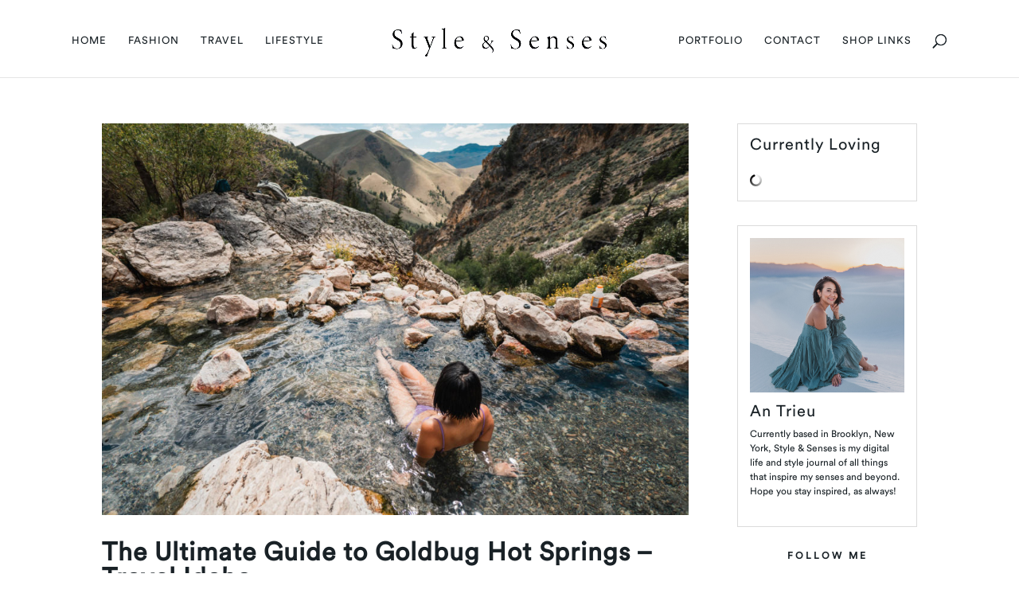

--- FILE ---
content_type: text/html; charset=utf-8
request_url: https://www.google.com/recaptcha/api2/aframe
body_size: 266
content:
<!DOCTYPE HTML><html><head><meta http-equiv="content-type" content="text/html; charset=UTF-8"></head><body><script nonce="tB0vAccQPCxmF3QSgURM4Q">/** Anti-fraud and anti-abuse applications only. See google.com/recaptcha */ try{var clients={'sodar':'https://pagead2.googlesyndication.com/pagead/sodar?'};window.addEventListener("message",function(a){try{if(a.source===window.parent){var b=JSON.parse(a.data);var c=clients[b['id']];if(c){var d=document.createElement('img');d.src=c+b['params']+'&rc='+(localStorage.getItem("rc::a")?sessionStorage.getItem("rc::b"):"");window.document.body.appendChild(d);sessionStorage.setItem("rc::e",parseInt(sessionStorage.getItem("rc::e")||0)+1);localStorage.setItem("rc::h",'1768373732289');}}}catch(b){}});window.parent.postMessage("_grecaptcha_ready", "*");}catch(b){}</script></body></html>